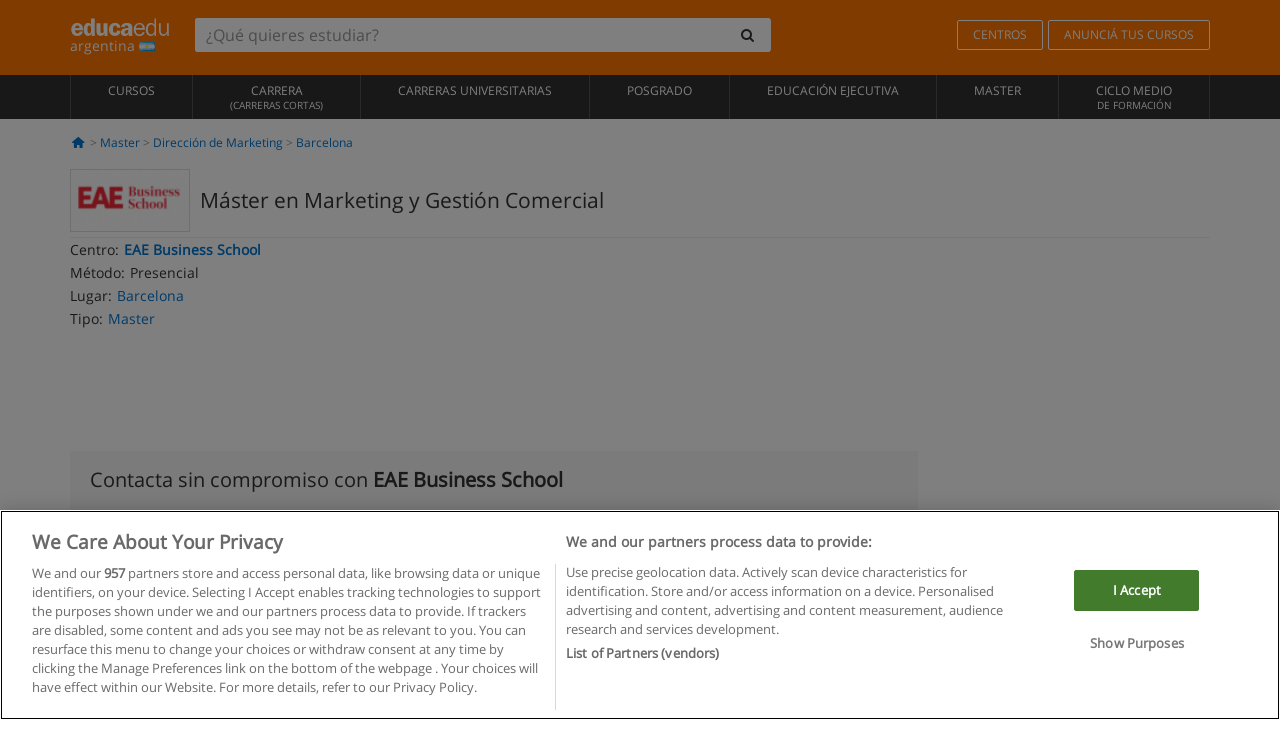

--- FILE ---
content_type: text/html; charset=UTF-8
request_url: https://www.educaedu.com.ar/master-en-direccion-de-marketing-y-gestion-comercial-master-31020.html
body_size: 18970
content:
<!DOCTYPE html>
<html lang="es-AR">
    
    <head>
        
        <meta charset="UTF-8">
        <meta http-equiv="X-UA-Compatible" content="IE=edge">
        <meta name="viewport" content="width=device-width, initial-scale=1.0">
                    <meta name="robots" content="index, follow">
    <meta name="googlebot" content="index, follow">
    
            <link rel="canonical" href="https://www.educaedu.com.ar/master-en-direccion-de-marketing-y-gestion-comercial-master-31020.html">
                <link rel="amphtml" href="https://www.educaedu.com.ar/amp/master-en-direccion-de-marketing-y-gestion-comercial-master-31020.html">
                <meta name="description" content="Máster en marketing y gestión comercial.   conocerás las herramientas para atender las necesidades de los consumidores mientras te desarrollas como">
        
        
        <title>Máster en Marketing y Gestión Comercial
        | Educaedu
</title>
        <link rel="dns-prefetch" href="https://static1.educaedu.com.ar/">
        <link rel="preconnect" href="https://static1.educaedu.com.ar/" crossorigin >
        <link rel="dns-prefetch" href="https://statictrack.educatrack.com/">
        <link rel="dns-prefetch" href="https://track.educatrack.com/">
        <link rel="dns-prefetch" href="https://fonts.gstatic.com">
        <link rel="dns-prefetch" href="https://www.googletagmanager.com">
        <link rel="dns-prefetch" href="https://www.google-analytics.com">
        <link rel="preconnect" href="https://statictrack.educatrack.com/" crossorigin>
        <link rel="preconnect" href="https://track.educatrack.com/" crossorigin>
        <link rel="preconnect" href="https://fonts.gstatic.com" crossorigin>
        <link rel="preconnect" href="https://www.googletagmanager.com" crossorigin>        
        <link rel="preconnect" href="https://www.google-analytics.com" crossorigin>

        <link rel="preload" href="https://static1.educaedu.com.ar/build/images/logo-educaedu.svg" fetchpriority="high"  as="image" type="image/svg+xml" >
<link rel="preload" href="https://fonts.gstatic.com/s/opensans/v16/mem8YaGs126MiZpBA-UFVZ0bf8pkAg.woff2" media="(min-width: 768px)" as="font" type="font/woff2" crossorigin>
<link rel="preload" href="https://static1.educaedu.com.ar/build/fonts/icons-educaedu.2e429f28.woff2" media="(min-width: 768px)" as="font" type="font/woff2" crossorigin>
<style>
    @font-face {
        font-family: "Open sans fallback";
        size-adjust: 103.50%;
        ascent-override: 103%;
        src: local("Arial");
    }
</style>            <style>
        @-ms-viewport{width:device-width}.col-md-12,.col-md-6,.col-sm-12,.col-sm-6,.col-sm-9,.col-xs-12{position:relative;min-height:1px;padding-right:15px;padding-left:15px}[class^=icon-]:before{visibility:hidden;font-family:icons-educaedu;font-style:normal;font-weight:400;speak:none;display:inline-block;text-decoration:inherit;width:1em;margin-right:.2em;text-align:center;font-variant:normal;text-transform:none;line-height:1em;margin-left:.2em;-webkit-font-smoothing:antialiased;-moz-osx-font-smoothing:grayscale}button,input,select{color:inherit;font:inherit;margin:0}body{font-family:'Open sans fallback',Helvetica,Arial,sans-serif;background-color:transparent}h1,h4,h5{font-family:'Open sans fallback',Helvetica,Arial,sans-serif}.btn{font-family:"Open sans fallback",Helvetica,Arial,sans-serif}.back-to-top{position:fixed;bottom:20px;right:20px;display:none;z-index:9;border-radius:50%;box-shadow:0 0 20px #000 80;height:35px;width:35px;background-color:transparent;font-size:21px;color:#b7b7b7;padding:0;-ms-transform:rotate(180deg);-webkit-transform:rotate(180deg);transform:rotate(180deg);background-color:#fff 9c}.barracookies{z-index:99999;position:fixed;left:0;right:0;bottom:0;padding:5px;background:#f5f5f5;line-height:17px;font-size:12px;text-align:center;box-sizing:border-box;display:none}.navbar-default .navbar-nav>li>a{font-size:12px;padding:6px 0 4px;text-transform:uppercase}header a,nav a{font-family:'Open sans fallback',sans-serif}body,html{overflow-x:hidden}.hero{align-items:center;display:flex;padding-bottom:5px;border-bottom:1px solid #ededed}.hero h1{font-size:1.5em;font-weight:400;line-height:1em}.modal-footer{text-align:left;padding-top:25px}.seccion-destacada.fondo-claro p.help-block{margin-top:0;background-color:transparent}.course-info .list-group-item{background-color:transparent;border:0;padding:2px 0;overflow:hidden;display:flex}@media (max-width:767px){.fixed-bar .navbar img{display:none}.fixed-bar .navbar{top:auto;bottom:0;text-align:center}.course-info a{padding:15px 10px}.btn.btn-orange{width:100%;display:block}}.help-block{margin-top:0;background-color:transparent;position:absolute;float:right;right:22px;font-size:10px;z-index:9;padding:0 5px;font-weight:700}.ficha-formulario .btn{margin-top:20px}.ficha-formulario input[type=email],.ficha-formulario input[type=tel],.ficha-formulario input[type=text],.ficha-formulario select{border-radius:3px;background:#fff;box-shadow:none!important}.ficha-formulario .btn{margin-top:0}@media only screen and (max-width:995px){ul.full-width li a{font-size:12px}ul.full-width li span{font-size:8px}ul.full-width li,ul.full-width li:first-child{border-right:none;border-left:none}}[class^=icon-home]:before{height:17px}[class^=icon-]:before{font-family:icons-educaedu;font-style:normal;font-weight:400;speak:none;display:inline-block;text-decoration:inherit;width:1em;margin-right:.2em;text-align:center;font-variant:normal;text-transform:none;line-height:1em;margin-left:.2em;-webkit-font-smoothing:antialiased;-moz-osx-font-smoothing:grayscale}.icon-search:before{content:'\e800'}.icon-down-open:before{content:'\e801'}.icon-cancel:before{content:'\e804'}.icon-home:before{content:'\e815'}.icon-menu:before{content:'\f008'}.icon-mail-alt:before{content:'\f0e0'}html{font-family:sans-serif;-ms-text-size-adjust:100%;-webkit-text-size-adjust:100%}body{margin:0}header,nav{display:block}a{background-color:transparent}strong{font-weight:700}h1{font-size:2em;margin:.67em 0}img{border:0}button,input,optgroup,select{color:inherit;font:inherit;margin:0}button{overflow:visible}button,select{text-transform:none}button{-webkit-appearance:button}button::-moz-focus-inner,input::-moz-focus-inner{border:0;padding:0}input{line-height:normal}input[type=checkbox]{-webkit-box-sizing:border-box;-moz-box-sizing:border-box;box-sizing:border-box;padding:0}input[type=search]{-webkit-appearance:textfield;-webkit-box-sizing:content-box;-moz-box-sizing:content-box;box-sizing:content-box}input[type=search]::-webkit-search-cancel-button,input[type=search]::-webkit-search-decoration{-webkit-appearance:none}optgroup{font-weight:700}*{-webkit-box-sizing:border-box;-moz-box-sizing:border-box;box-sizing:border-box}:after,:before{-webkit-box-sizing:border-box;-moz-box-sizing:border-box;box-sizing:border-box}html{font-size:10px}body{font-family:"Helvetica Neue",Helvetica,Arial,sans-serif;font-size:14px;line-height:1.42857143;color:#333;background-color:#fff}button,input,select{font-family:inherit;font-size:inherit;line-height:inherit}a{color:#337ab7;text-decoration:none}img{vertical-align:middle}h1,h4,h5{font-family:inherit;font-weight:500;line-height:1.1;color:inherit}h1{margin-top:20px;margin-bottom:10px}h4,h5{margin-top:10px;margin-bottom:10px}h1{font-size:36px}h4{font-size:18px}h5{font-size:14px}p{margin:0 0 10px}.small{font-size:85%}ul{margin-top:0;margin-bottom:10px}.container{padding-right:15px;padding-left:15px;margin-right:auto;margin-left:auto}@media (min-width:768px){.container{width:750px}}@media (min-width:992px){.container{width:970px}}@media (min-width:1200px){.container{width:1170px}}.row{margin-right:-15px;margin-left:-15px}.col-md-12,.col-md-6,.col-sm-12,.col-sm-3,.col-sm-6,.col-sm-9,.col-xs-12{position:relative;min-height:1px;padding-right:15px;padding-left:15px}.col-xs-12{float:left}.col-xs-12{width:100%}@media (min-width:768px){.col-sm-12,.col-sm-3,.col-sm-6,.col-sm-9{float:left}.col-sm-12{width:100%}.col-sm-9{width:75%}.col-sm-6{width:50%}.col-sm-3{width:25%}}@media (min-width:992px){.col-md-12,.col-md-6{float:left}.col-md-12{width:100%}.col-md-6{width:50%}}label{display:inline-block;max-width:100%;margin-bottom:5px;font-weight:700}input[type=search]{-webkit-box-sizing:border-box;-moz-box-sizing:border-box;box-sizing:border-box;-webkit-appearance:none;appearance:none}input[type=checkbox]{margin:4px 0 0;line-height:normal}select[multiple]{height:auto}.form-control{display:block;width:100%;height:34px;padding:6px 12px;font-size:14px;line-height:1.42857143;color:#555;background-color:#fff;background-image:none;border:1px solid #ccc;border-radius:4px;-webkit-box-shadow:inset 0 1px 1px rgba(0,0,0,.075);box-shadow:inset 0 1px 1px rgba(0,0,0,.075)}.form-control::-moz-placeholder{color:#999;opacity:1}.form-control:-ms-input-placeholder{color:#999}.form-control::-webkit-input-placeholder{color:#999}.form-control::-ms-expand{background-color:transparent;border:0}.form-group{margin-bottom:15px}.help-block{display:block;margin-top:5px;margin-bottom:10px;color:#737373}.btn{display:inline-block;margin-bottom:0;font-weight:400;text-align:center;white-space:nowrap;vertical-align:middle;-ms-touch-action:manipulation;touch-action:manipulation;background-image:none;border:1px solid transparent;padding:6px 12px;font-size:14px;line-height:1.42857143;border-radius:4px}.btn-default{color:#333;background-color:#fff;border-color:#ccc}.btn-link{font-weight:400;color:#337ab7;border-radius:0}.btn-link{background-color:transparent;-webkit-box-shadow:none;box-shadow:none}.btn-link{border-color:transparent}.collapse{display:none}.input-group{position:relative;display:table;border-collapse:separate}.input-group .form-control{position:relative;z-index:2;float:left;width:100%;margin-bottom:0}.input-group .form-control,.input-group-btn{display:table-cell}.input-group-btn{width:1%;white-space:nowrap;vertical-align:middle}.input-group .form-control:first-child,.input-group-btn:last-child>.btn:not(:last-child):not(.dropdown-toggle){border-top-right-radius:0;border-bottom-right-radius:0}.input-group-btn:last-child>.btn{border-top-left-radius:0;border-bottom-left-radius:0}.input-group-btn{position:relative;font-size:0;white-space:nowrap}.input-group-btn>.btn{position:relative}.input-group-btn>.btn+.btn{margin-left:-1px}.input-group-btn:last-child>.btn{z-index:2;margin-left:-1px}.nav{padding-left:0;margin-bottom:0;list-style:none}.nav>li{position:relative;display:block}.nav>li>a{position:relative;display:block;padding:10px 15px}.navbar{position:relative;min-height:50px;margin-bottom:20px;border:1px solid transparent}.navbar-collapse{padding-right:15px;padding-left:15px;overflow-x:visible;border-top:1px solid transparent;-webkit-box-shadow:inset 0 1px 0 rgba(255,255,255,.1);box-shadow:inset 0 1px 0 rgba(255,255,255,.1);-webkit-overflow-scrolling:touch}.container>.navbar-collapse,.container>.navbar-header{margin-right:-15px;margin-left:-15px}.navbar-brand{float:left;height:50px;padding:15px;font-size:18px;line-height:20px}.navbar-brand>img{display:block}@media (min-width:768px){.navbar{border-radius:4px}.navbar-header{float:left}.navbar-collapse{width:auto;border-top:0;-webkit-box-shadow:none;box-shadow:none}.navbar-collapse.collapse{display:block!important;height:auto!important;padding-bottom:0;overflow:visible!important}.container>.navbar-collapse,.container>.navbar-header{margin-right:0;margin-left:0}.navbar>.container .navbar-brand{margin-left:-15px}.navbar-toggle{display:none}}.navbar-toggle{position:relative;float:right;padding:9px 10px;margin-right:15px;margin-top:8px;margin-bottom:8px;background-color:transparent;background-image:none;border:1px solid transparent;border-radius:4px}.navbar-nav{margin:7.5px -15px}.navbar-nav>li>a{padding-top:10px;padding-bottom:10px;line-height:20px}@media (min-width:768px){.navbar-nav{float:left;margin:0}.navbar-nav>li{float:left}.navbar-nav>li>a{padding-top:15px;padding-bottom:15px}.navbar-form .form-control{display:inline-block;width:auto;vertical-align:middle}.navbar-form .input-group{display:inline-table;vertical-align:middle}.navbar-form .input-group .form-control,.navbar-form .input-group .input-group-btn{width:auto}.navbar-form .input-group>.form-control{width:100%}}.navbar-form{padding:10px 15px;margin-right:-15px;margin-left:-15px;border-top:1px solid transparent;border-bottom:1px solid transparent;-webkit-box-shadow:inset 0 1px 0 rgba(255,255,255,.1),0 1px 0 rgba(255,255,255,.1);box-shadow:inset 0 1px 0 rgba(255,255,255,.1),0 1px 0 rgba(255,255,255,.1);margin-top:8px;margin-bottom:8px}@media (min-width:768px){.navbar-form{width:auto;padding-top:0;padding-bottom:0;margin-right:0;margin-left:0;border:0;-webkit-box-shadow:none;box-shadow:none}.navbar-right{float:right!important;margin-right:-15px}}.navbar-default{background-color:#f8f8f8;border-color:#e7e7e7}.navbar-default .navbar-nav>li>a{color:#777}.navbar-default .navbar-collapse{border-color:#e7e7e7}.alert{padding:15px;margin-bottom:20px;border:1px solid transparent;border-radius:4px}.alert h4{margin-top:0;color:inherit}.alert-success{color:#3c763d;background-color:#dff0d8;border-color:#d6e9c6}.alert-warning{color:#8a6d3b;background-color:#fcf8e3;border-color:#faebcc}.media-object{display:block}.media-list{padding-left:0;list-style:none}.list-group{padding-left:0;margin-bottom:20px}.list-group-item{position:relative;display:block;padding:10px 15px;margin-bottom:-1px;background-color:#fff;border:1px solid #ddd}.list-group-item:first-child{border-top-left-radius:4px;border-top-right-radius:4px}.list-group-item:last-child{margin-bottom:0;border-bottom-right-radius:4px;border-bottom-left-radius:4px}button.close{padding:0;background:0 0;border:0;-webkit-appearance:none;appearance:none}.modal{position:fixed;top:0;right:0;bottom:0;left:0;z-index:1050;display:none;overflow:hidden;-webkit-overflow-scrolling:touch;outline:0}.modal.fade .modal-dialog{-webkit-transform:translate(0,-25%);-ms-transform:translate(0,-25%);-o-transform:translate(0,-25%);transform:translate(0,-25%)}.modal-dialog{position:relative;width:auto;margin:10px}.modal-content{position:relative;background-color:#fff;-webkit-background-clip:padding-box;background-clip:padding-box;border:1px solid #999;border:1px solid rgba(0,0,0,.2);border-radius:6px;-webkit-box-shadow:0 3px 9px rgba(0,0,0,.5);box-shadow:0 3px 9px rgba(0,0,0,.5);outline:0}.modal-header{padding:15px;border-bottom:1px solid #e5e5e5}.modal-header .close{margin-top:-2px}.modal-title{margin:0;line-height:1.42857143}.modal-body{position:relative;padding:15px}.modal-footer{padding:15px;text-align:right;border-top:1px solid #e5e5e5}.modal-footer .btn+.btn{margin-bottom:0;margin-left:5px}@media (min-width:768px){.modal-dialog{width:600px;margin:30px auto}.modal-content{-webkit-box-shadow:0 5px 15px rgba(0,0,0,.5);box-shadow:0 5px 15px rgba(0,0,0,.5)}}.container:after,.container:before,.modal-footer:after,.modal-footer:before,.modal-header:after,.modal-header:before,.nav:after,.nav:before,.navbar-collapse:after,.navbar-collapse:before,.navbar-header:after,.navbar-header:before,.navbar:after,.navbar:before,.row:after,.row:before{display:table;content:" "}.container:after,.modal-footer:after,.modal-header:after,.nav:after,.navbar-collapse:after,.navbar-header:after,.navbar:after,.row:after{clear:both}.hidden{display:none!important}.visible-xs{display:none!important}@media (max-width:767px){.visible-xs{display:block!important}.hidden-xs{display:none!important}}body{font-family:'Open sans',Helvetica,Arial,sans-serif;background-color:transparent}h1,h4,h5{font-family:'Open sans',Helvetica,Arial,sans-serif}.btn{font-family:"Open sans",Helvetica,Arial,sans-serif}h1{font-weight:600;margin-top:0;margin-bottom:0;font-size:16px;line-height:18px}a{color:#337ab7}.form-control{-webkit-box-shadow:none;box-shadow:none}@media only screen and (max-width:767px){.hidden-xs{display:none!important}}@media only screen and (max-width:360px){.hidden-xxs{display:none!important}.hidden-xs{display:none!important}}.btn,.form-control{border-radius:2px}select.form-control{-webkit-appearance:none;-moz-appearance:none;appearance:none;background-size:15px;background-position:right 10px center;padding:6px}.back-to-top{position:fixed;bottom:20px;right:20px;display:none;z-index:9;border-radius:50%;height:35px;width:35px;background-color:transparent;font-size:21px;color:#b7b7b7;padding:0;-ms-transform:rotate(180deg);-webkit-transform:rotate(180deg);transform:rotate(180deg)}.btn-orange{color:#fff;background-color:#ff7600;border-color:#eb8500;font-weight:700;border-radius:6px;padding:4px 20px;background:#ff7600;background:-webkit-linear-gradient(#fd8c2b,#ff7600);background:-o-linear-gradient(#fd8c2b,#ff7600);background:-moz-linear-gradient(#fd8c2b,#ff7600);background:linear-gradient(#fd8c2b,#ff7600)}button.btn-link{padding:5px 0;border:0}[class^=icon-]:before{visibility:visible}input[type=checkbox]{margin:4px 6px 0}.form-control::-webkit-input-placeholder{font-style:normal}.form-control::-moz-placeholder{font-style:normal}.form-control:-ms-input-placeholder{font-style:normal}.form-control:-moz-placeholder{font-style:normal}a{color:#0076d1}button.close{-webkit-appearance:none;padding:0;background:0 0;border:0}.close{float:right;font-size:21px;font-weight:700;line-height:1;color:#000;text-shadow:0 1px 0 #fff;opacity:.2}.SimpleBreadcrumb_container{padding:15px;font-size:12px;width:100%}.breadcrumb-element:not(:last-child):after{content:' > ';color:#999}.barracookies{z-index:99999;position:fixed;left:0;right:0;bottom:0;padding:5px;background:#f5f5f5;line-height:20px;font-size:12px;text-align:center;box-sizing:border-box;display:none}.barracookies a.view-more{color:#f04d00;text-decoration:none;font-size:12px}.barracookies button.cookie-bar-close-option{background-color:transparent;border:0;color:#f04d00}.barracookies .container{position:relative}.barracookies .container .container-text{width:auto;height:auto;margin:0 auto;position:relative;display:inline}.modal{padding-right:0!important}.modal button.close{-webkit-appearance:none;padding:0;background:0 0;border:0}.modal .close{float:right;font-size:21px;font-weight:700;line-height:1;color:#000;text-shadow:0 1px 0 #fff;opacity:.2}.modal-educaedu-old .close{margin-top:-26px;background-color:#ff7800!important;padding:2px 10px!important;opacity:1;border:0;color:#fff;text-shadow:none;position:absolute;z-index:99;right:0;top:1px}.modal-educaedu-old .modal-header .modal-title{display:none}.modal-educaedu-old .modal-header{padding:0;margin-top:-1px}.modal-educaedu-old .modal-content{border-radius:0}.modal-dialog{margin:60px auto 0}.modal-content{border:0}.modal-content-big{width:60%}@media (max-width:1200px){.modal-content-big{width:90%}}.modal-iframe{position:absolute;top:0;left:0}.fixed-bar .navbar{position:fixed;top:0;z-index:10;left:0;width:100%;box-shadow:0 0 10px rgba(0,0,0,.3);padding-right:20px}.fixed-bar img{margin:10px}.fixed-bar li p{padding:10px;margin:0;font-size:16px}.fixed-bar .navbar-nav>li>a{padding:14px}.fixed-bar .navbar{border-radius:0;margin-bottom:0;border:none}.fixed-bar .navbar,.fixed-bar .navbar-header{background-color:#f7f7f7}.fixed-bar .navbar-default .navbar-nav>li>a{color:#000;padding:10px}.fixed-bar .navbar-default .navbar-nav.navbar-right>li>a{color:#fff;padding:2px 12px;margin:10px}@media screen and (-webkit-min-device-pixel-ratio:0){input,select{font-size:16px!important}}ul.full-width li span{display:block;font-size:10px;margin-top:-6px}ul.full-width{width:100%}ul.full-width li{list-style:none;text-align:center;border-right:1px solid #545454;-webkit-box-flex:1;-ms-flex-positive:1;flex-grow:1}ul.full-width li:first-child{border-left:1px solid #545454}ul.full-width li a{display:block;text-decoration:none}@media only screen and (max-width:995px){ul.full-width li,ul.full-width li:first-child{border-right:none;border-left:none}ul.full-width li a{font-size:12px}ul.full-width li span{font-size:8px}}ul.full-width{display:table;table-layout:fixed;display:-webkit-box;display:-ms-flexbox;display:flex;-webkit-box-orient:horizontal;-webkit-box-direction:normal;-ms-flex-direction:row;flex-direction:row}.navbar-collapse{padding-right:0;padding-left:0}.navbar-orange{background:#ff7600;margin-bottom:0;border-radius:0}.navbar-orange a{color:#fff}.navbar-orange .navbar-brand{height:auto;padding:18px 15px 14px;font-size:14px}.navbar-brand span img{vertical-align:baseline;height:9px}.navbar-orange .navbar-brand>img{height:18px}.navbar-orange .navbar-nav>li>a{border:1px solid;padding-top:4px;padding-bottom:4px;margin-top:20px;margin-left:5px;font-size:12px}.navbar-orange .navbar-right{margin-right:0}.navbar-nav>li>a{padding-top:25px;padding-bottom:25px}.navbar{min-height:0;margin-bottom:0;border-radius:0;border:0}.navbar-toggle{margin-bottom:0;font-size:21px;color:#fff;padding:5px 0;border-radius:2px}.navbar-default{background-color:#303030}.navbar-default .navbar-nav>li>a{color:#fff}.navbar-default .navbar-nav>li>a{font-size:12px;padding:6px 0 4px;text-transform:uppercase;height:100%}.navbar-brand>img{vertical-align:baseline;width:100px}.navbar-form{padding:10px;display:inline-block}.navbar-form .input-group-btn .btn{border-left-color:transparent}.navbar-form .form-control{border:0;-webkit-box-shadow:none;box-shadow:none}.navbar-form .btn,.navbar-form .form-control{border:1px solid #fff}@media only screen and (max-width:767px){.navbar-orange .navbar-brand{padding:12px 16px 10px 15px}.li-centers{border-top:1px solid #545454}.navbar-form .input-group>.form-control{width:100%}.navbar-form{margin-top:0;margin-bottom:0;padding-top:0;border-top:0;box-shadow:none;display:block}.navbar-brand>img{width:100px}}.header-buscador button,.header-buscador input{border:0;box-shadow:none}.header-buscador .btn-close{display:none}.header-buscador .input-group-btn .btn{border-top-right-radius:3px!important;border-bottom-right-radius:3px!important}@media (max-width:767px){.fixed-bar .navbar img{display:none}.fixed-bar .navbar{top:auto;bottom:0;text-align:center}.barracookies .container .container-text{display:block}.header-buscador{max-width:100%;position:fixed;z-index:10;top:0;right:15px;border:0;left:15px;background:#fff;border-bottom:1px solid #ccc;box-shadow:0 0 5px rgba(0,0,0,.2)}.header-buscador .navbar-form{margin-right:0;margin-left:0;margin-top:12px;margin-bottom:2px}.header-search-action-button{background-color:#ff7600;color:#fff;border:1px solid #ff7600!important;border-radius:3px!important}.header-search-action-button .icon-search:before{font-size:18px}.header-buscador .btn-close{border:0;margin-left:2px;display:inline-block;background-color:transparent;color:var(--color-grisoscuro)}.header-buscador .input-group-btn{padding-left:10px}.header-buscador .navbar-form input{border-bottom:1px solid}}@media (min-width:768px){.header-buscador.collapse{display:inline-table!important}.header-buscador{width:calc(100% - 480px)}.header-buscador .navbar-form,.header-buscador .navbar-form .input-group{width:100%}}header a,nav a{font-family:'Open Sans',sans-serif}ul{list-style:none}.hero{align-items:center;border-bottom:1px solid #ededed;display:flex;padding-bottom:5px}.hero .hero-logo{margin-right:10px}.hero img{border:1px solid #dedede}.hero h1{font-weight:400;line-height:1em}.hero h1{font-size:1.5em}.modal .alert{margin-bottom:0}.modal-footer{padding-top:25px;text-align:left}.modal-footer .small{margin-top:10px}.seccion-destacada{position:relative;z-index:9}.seccion-destacada .title{background-color:#f7f7f7;font-size:20px;padding:15px 20px}.fade{opacity:0}.seccion-destacada.fondo-claro{background-color:#f7f7f7;overflow:hidden}.seccion-destacada.fondo-claro p.help-block{background-color:transparent;margin-top:0}.course-info .list-group-item{background-color:transparent;border:0;display:flex;overflow:hidden;padding:2px 0}.course-info .list-group-item.no-overflow{overflow:inherit}.course-info a{margin-top:5px}.course-info .list-group-item .item-title{margin-right:5px}.course-info .course-buttons-group a{padding:4px 10px}@media (max-width:767px){.hero h1{font-size:20px}#modal-extra-fields .modal-dialog,#modal-popup .modal-dialog{margin-top:10px}#modal-extra-fields h5,#modal-popup h5{margin-top:0}#modal-popup .modal-footer{border-top:0;padding-top:0}.seccion-destacada{box-shadow:none}.course-info a{padding:15px 10px}}.help-block{background-color:transparent;float:right;font-size:10px;font-weight:700;margin-top:0;padding:0 5px;position:absolute;right:22px;z-index:9}.ficha-formulario input[type=email],.ficha-formulario input[type=tel],.ficha-formulario input[type=text],.ficha-formulario select{background:#fff;border-radius:3px;box-shadow:none!important}.form-control{padding:6px 10px}.ficha-formulario .btn{margin-top:5px;width:100%;padding:8px 10px}@media (min-width:767px){.ficha-formulario .btn{padding:4px 10px;width:auto}}.btn-orange{padding:4px 10px}.btn-educaedu-primary{background:#ff7600;background:-webkit-linear-gradient(#fd8c2b,#ff7600);background:-o-linear-gradient(#fd8c2b,#ff7600);background:-moz-linear-gradient(#fd8c2b,#ff7600);background:linear-gradient(#fd8c2b,#ff7600);border-radius:6px;color:#fff;font-weight:700;padding:4px 10px}.btn-educaedu-primary{flex-grow:1;font-size:13px}@media screen and (min-width:375px){.btn-educaedu-primary{font-size:13px}}.course-buttons-group{display:flex;flex-wrap:wrap;gap:.5em}.course-buttons-group .btn-educaedu-primary i,.course-buttons-group-fixed .btn-educaedu-primary i{display:none}@media screen and (min-width:767px){.btn-educaedu-primary{flex-grow:0;display:flex;gap:.3em}.course-buttons-group-fixed .btn-educaedu-primary i{display:inline-block}.course-buttons-group .btn-educaedu-primary i,.course-buttons-group-fixed .btn-educaedu-primary i{display:block}}.fixed-bar img{display:none}.navbar-right{display:flex;align-items:center;flex-direction:column}@media screen and (min-width:767px){.navbar-right{flex-direction:row;margin:auto}}.navbar-nav>li.course-buttons-group-fixed{float:none;display:flex;gap:.5em;flex-wrap:wrap;width:100%}.fixed-bar .navbar-default .navbar-nav.navbar-right>li.course-buttons-group-fixed>a{margin:0;width:auto;text-transform:none;font-size:13px}@media screen and (min-width:767px){.navbar-nav>li.course-buttons-group-fixed{flex-wrap:nowrap;width:auto}.fixed-bar .navbar-default .navbar-nav.navbar-right>li.course-buttons-group-fixed>a{text-transform:uppercase;display:flex;gap:.3em}.fixed-bar .navbar-right{flex-direction:row;margin:auto;float:none!important;justify-content:center}}.fixed-bar .navbar{padding:0 1em}.ficha-formulario .form-group label{color:#666;font-size:11px;font-weight:600;margin:0;text-transform:uppercase}.ficha-formulario .form-check-gdpr a{color:#666}.form-check-gdpr{border:1px solid transparent;margin-top:2px;padding:0 5px 3px}.icon-validation{font-size:10px;padding:4px;position:absolute;right:20px;top:23px;width:auto;z-index:1;z-index:9}.icon-validation:after,.icon-validation:before{background-color:#fff;border-radius:50%;display:inline-block;font-family:icons-educaedu;font-size:14px;font-style:normal;height:20px;padding:3px;visibility:visible;width:20px}.select-validation.form-group:before{right:30px}.select-validation.form-group:before{border-left:3px solid transparent;border-right:3px solid transparent;border-top:5px solid #000;content:"";height:0;position:absolute;top:35px;width:0;z-index:9}.required label:after{color:#ff7600;content:"*";margin-left:5px}.input-group{width:100%}.ficha-formulario .form-group{font-size:14px;margin:5px 0}.ficha-formulario .form-group a{color:#666}.ficha-formulario .form-group label{text-transform:uppercase;font-weight:600;color:#666;margin:0;font-size:11px}.ficha-formulario .form-check-gdpr a{color:#0076d1;text-decoration:underline}.ficha-formulario .form-check-gdpr input[type=checkbox]{margin:4px 0 0;vertical-align:sub}.ficha-formulario .form-group .form-check-gdpr label{font-size:12px;text-transform:none}.seccion-destacada .ficha-formulario{padding:0 20px 20px}.form-check-gdpr{padding:0 5px 3px;margin-top:2px;border:1px solid transparent}.icon-validation{position:absolute;z-index:1;right:20px;top:23px;padding:4px;font-size:10px;width:auto;z-index:9}.icon-validation:after,.icon-validation:before{visibility:visible;font-family:icons-educaedu;font-size:14px;font-style:normal;background-color:#fff;padding:3px;border-radius:50%;display:inline-block;height:20px;width:20px}.select-validation.form-group::before{content:"";position:absolute;right:30px;top:35px;width:0;height:0;border-left:3px solid transparent;border-right:3px solid transparent;border-top:5px solid #000;z-index:9}.required label:after{content:"*";color:#ff7600;margin-left:5px}.legend-input{font-weight:400;padding-left:.3em;text-transform:none}
        
    </style>
        
         
        
        <link rel="shortcut icon" href="https://static1.educaedu.com.ar/build/images/favicon-educaedu.ico">
        <link rel="apple-touch-icon" href="https://static1.educaedu.com.ar/apple-touch-icon.png">
        
        <script>
            window.onerror = function (msg, file, lineNo, columnNo, error){
                if(/googlebot/i.test(navigator.userAgent)){
                    return false;
                }
                var params = 'url='+window.location.href+'&line='+lineNo+'&col='+columnNo+'&message='+msg+'&error='+error+'&file='+file;
                var xhttp = new XMLHttpRequest();
                xhttp.open('POST','/js-errors',true);
                xhttp.setRequestHeader('Content-type', 'application/x-www-form-urlencoded');
                xhttp.send(params);
                if(typeof error !== 'undefined') {
                    dataLayer = dataLayer || [];
                    dataLayer.push({'event':'error_js'});
                }
                return false;
            };
        </script>

                    <script>var userEmail = '';</script>
                
                
        <!-- Google Tag Manager -->
        <script>(function(w,d,s,l,i){w[l]=w[l]||[];w[l].push({'gtm.start':
        new Date().getTime(),event:'gtm.js'});var f=d.getElementsByTagName(s)[0],
        j=d.createElement(s),dl=l!='dataLayer'?'&l='+l:'';j.async=true;j.src=
        'https://www.googletagmanager.com/gtm.js?id='+i+dl;f.parentNode.insertBefore(j,f);
        })(window,document,'script','dataLayer','GTM-NWCBB9P');</script>
        <!-- End Google Tag Manager -->
        
                     <script async='async' src='https://www.googletagservices.com/tag/js/gpt.js'></script>
<script>
  var googletag = googletag || {};
  googletag.cmd = googletag.cmd || [];
</script>

<script>
var gptAdSlots = [];

googletag.cmd.push(function() {

    var map_sidebar_1 = googletag.sizeMapping()
        .addSize([0, 0], [[300, 250]])
        .addSize([320,0], [[300, 250]])
        .addSize([480,0], [[300, 250]])
        .addSize([768,0], [])
        .addSize([992,0], [[300, 250]])
        .build(); 

    var map_sidebar_2 = googletag.sizeMapping()
        .addSize([0, 0], [[300, 250]])
        .addSize([320,0], [[300, 250]])
        .addSize([768,0], [[160, 600],[120, 600]])
        .build();

    var map_content_1 = googletag.sizeMapping()
        .addSize([0, 0], [[300, 250]])
        .addSize([768,0], [[468,60]])
        .addSize([1200,0], [[728, 90]])
        .build();

    var map_content_2 = googletag.sizeMapping()
        .addSize([0, 0], [[300, 250]])
        .addSize([768,0], [[468,60]])
        .addSize([1200,0], [[728, 90]])
        .build();

    var map_content_3 = googletag.sizeMapping()
        .addSize([0, 0], [[300, 250]])
        .addSize([768,0], [[468,60]])
        .addSize([1200,0], [[728, 90]])
        .build();
        
    var map_leaderboard = googletag.sizeMapping()
        .addSize([0, 0], [[320, 50]])
        .addSize([320,0], [[320, 100],[320, 50]])
        .addSize([480,0], [[468, 60]])
        .addSize([768,0], [[728, 90]])
        .addSize([992,0], [[970, 90],[728, 90]])
        .build();

                gptAdSlots[0] = googletag.defineSlot('/41992410/EDU_CONTENT_1', [[468, 60], [300, 250], [728, 90]], 'div-gpt-ad-1645100302473-0')
            .defineSizeMapping(map_content_1)
            .setCollapseEmptyDiv(true)
            .addService(googletag.pubads());    
                    gptAdSlots[1] = googletag.defineSlot('/41992410/EDU_CONTENT_2', [[468, 60], [300, 250], [728, 90]], 'div-gpt-ad-1645100382073-0')
            .defineSizeMapping(map_content_2)
            .setCollapseEmptyDiv(true)
            .addService(googletag.pubads());    
                    gptAdSlots[2] = googletag.defineSlot('/41992410/EDU_SIDEBAR_2', [[120, 600], [160, 600], [300, 600], [300, 250]], 'div-gpt-ad-1507649994809-0')
            .defineSizeMapping(map_sidebar_2)
            .setCollapseEmptyDiv(true)
            .addService(googletag.pubads());    
                        

    googletag.enableServices();
});
</script>
    </head>
    
    <body>
            
        
        <!-- Google Tag Manager (noscript) -->
        <noscript><iframe src="https://www.googletagmanager.com/ns.html?id=GTM-NWCBB9P"
        height="0" width="0" style="display:none;visibility:hidden"></iframe></noscript>
        <!-- End Google Tag Manager (noscript) -->
        
        
                        <header class="header navbar navbar-orange country-code-ar">
        <div class="container">
            
            <div class="navbar-header">
                <button  type="button" class="dev-open-menu navbar-toggle collapsed" aria-label="Menú" data-toggle="collapse" data-target="#navbar" aria-expanded="false" aria-controls="navbar">
                    <i class="icon-menu"></i>
                    <i class="icon-cancel ri-close-circle-line hidden"></i>
                </button>
                <button type="button" class="dev-open-search navbar-toggle collapsed" aria-label="buscar" data-toggle="collapse" data-target="#navbar-buscador" aria-expanded="false" aria-controls="navbar-buscador">
                    <span class="icon-search"></span>
                </button>

                <a class="navbar-brand" href="https://www.educaedu.com.ar/" title="Educaedu Argentina">
                                            <img src="https://static1.educaedu.com.ar/build/images/logo-educaedu.svg" onerror="this.onerror=null; this.src='https://static1.educaedu.com.ar/build/images/logo-educaedu.png'" width="300" height="55" alt="Educaedu">                        
                                        <span class="hidden-xxs">
                        argentina
                        <img src="https://static1.educaedu.com.ar/build/images/ar.gif" alt="" width="16" height="11">
                    </span>
                </a> 
            </div>

            <div id="navbar-buscador" class="navbar-collapse collapse header-buscador" aria-expanded="false" role="navigation">
                <form class="navbar-form" method="get" action="https://www.educaedu.com.ar/nf/search.php">
                    <div class="input-group">
                        <input type="search" name="txtBusqueda" id="header_search_text" aria-label="¿Qué quieres estudiar?" class="header_search_text form-control" placeholder="¿Qué quieres estudiar?">
                        <span class="input-group-btn">
                            <button class="btn btn-default header-search-action-button" aria-label="buscar" type="submit">
                                <span class="icon-search"></span>
                            </button>
                            <button class="btn btn-close" type="button" aria-label="Cerrar"  data-toggle="collapse" data-target="#navbar-buscador">
                                <i class="icon-cancel ri-close-circle-line"></i>
                            </button>
                        </span>
                    </div>
                </form>
            </div>

            <ul class="nav navbar-nav navbar-right hidden-xs">               
                <li>
                                        <a href="https://www.educaedu.com.ar/centros" class="btn" title="Centros">
                        CENTROS
                    </a>
                </li>
                <li>
                    <a href="https://www.educaedu.com.ar/acceso-centros/anuncia-tus-cursos.php" class="btn" title="Anunciá tus cursos">
                        ANUNCIÁ TUS CURSOS
                    </a>
                </li>
            </ul>

        </div>
    </header>

    <nav class="navbar navbar-default">
        <div class="container">

            <div id="navbar" class="collapse navbar-collapse">

                <ul class="nav navbar-nav full-width">
                                    
                                                                                                                                                                                            
                                                                                                    <li class="">
                        <a href="https://www.educaedu.com.ar/cursos" title="Cursos">
                            Cursos
                                                    </a>
                    </li>
                    
                                    
                                                                                        
                                                                                                    <li class="">
                        <a href="https://www.educaedu.com.ar/carrera" title="Carrera (Carreras Cortas)">
                            Carrera
                            <span>(Carreras Cortas)</span>                        </a>
                    </li>
                    
                                    
                                                                                                                                                                                            
                                                                                                    <li class="">
                        <a href="https://www.educaedu.com.ar/carreras-universitarias" title="Carreras universitarias">
                            Carreras universitarias
                                                    </a>
                    </li>
                    
                                    
                                                                                                                                                                                            
                                                                                                    <li class="">
                        <a href="https://www.educaedu.com.ar/postgrado" title="Posgrado">
                            Posgrado
                                                    </a>
                    </li>
                    
                                    
                                                                                                                                                                                            
                                                                                                    <li class="">
                        <a href="https://www.educaedu.com.ar/educacion-ejecutiva" title="Educación Ejecutiva">
                            Educación Ejecutiva
                                                    </a>
                    </li>
                    
                                    
                                                                                                                                                                                            
                                                                                                    <li class="">
                        <a href="https://www.educaedu.com.ar/master" title="Master">
                            Master
                                                    </a>
                    </li>
                    
                                    
                                                                                                                                                                                            
                                                                                                    <li class="">
                        <a href="https://www.educaedu.com.ar/ciclo-medio-de-formacion" title="Ciclo Medio de Formación">
                            Ciclo Medio
                            <span>de Formación</span>                        </a>
                    </li>
                    
                                    <li class="li-centers visible-xs">
                                                <a href="https://www.educaedu.com.ar/centros" class="btn" title="Centros">
                            CENTROS
                        </a>
                    </li>
                </ul>

            </div>

        </div>
    </nav>            
        
        
            <div class="fixed-bar hidden">
    <div class="container">
        <ul class="nav navbar-nav navbar-right">
            <li><p>¿Quieres saber más sobre este curso?</p></li>
            <li class="course-buttons-group-fixed course-buttons">
                <a class="course-info-button course-modal-link-element btn btn-educaedu-primary" data-url="https://www.educaedu.com.ar/master-en-direccion-de-marketing-y-gestion-comercial-master-31020.html?submit_method=info_request" title="Solicita información">
                    <i class="icon-mail-alt ri-mail-line"></i> Solicita información
                </a>

                
                            </li>
        </ul>
    </div>
</div>    <div class="container">
        <div class="row ">
                <div id="header.page.breadcrum" class="col-xs-12 SimpleBreadcrumb_container"> 
                                                <span class="breadcrumb-element">
                        <a href="https://www.educaedu.com.ar/" 
                                                        title="Ir a inicio" 
                                                       class="SimpleBreadcrumb_link"><i class="icon-home"></i></a>
                    </span>

                
                                                <span class="breadcrumb-element">
                        <a href="https://www.educaedu.com.ar/master" 
                                                        title="Master" 
                                                       class="SimpleBreadcrumb_link">Master</a>
                    </span>

                
                                                <span class="breadcrumb-element">
                        <a href="https://www.educaedu.com.ar/master/direccion-marketing-subvencionado-para-empresasmarketing" 
                                                        title="Dirección de Marketing" 
                                                       class="SimpleBreadcrumb_link">Dirección de Marketing</a>
                    </span>

                
                                                <span class="breadcrumb-element">
                        <a href="https://www.educaedu.com.ar/master/direccion-marketing-subvencionado-para-empresasmarketing/barcelona" 
                                                        title="Dirección de Marketing en Barcelona" 
                                                       class="SimpleBreadcrumb_link">Barcelona</a>
                    </span>

                
                            
             
        </div>
                <script type="application/ld+json">    
    {"@context":"https:\/\/schema.org","@type":"BreadcrumbList","itemListElement":[{"@type":"ListItem","position":0,"name":"Ir a inicio","item":{"id":"https:\/\/www.educaedu.com.ar\/"}},{"@type":"ListItem","position":1,"name":"Master","item":{"id":"https:\/\/www.educaedu.com.ar\/master"}},{"@type":"ListItem","position":2,"name":"Direcci\u00f3n de Marketing","item":{"id":"https:\/\/www.educaedu.com.ar\/master\/direccion-marketing-subvencionado-para-empresasmarketing"}},{"@type":"ListItem","position":3,"name":"Direcci\u00f3n de Marketing en Barcelona","item":{"id":"https:\/\/www.educaedu.com.ar\/master\/direccion-marketing-subvencionado-para-empresasmarketing\/barcelona"}},{"@type":"ListItem","position":4,"name":"M\u00e1ster en Marketing y Gesti\u00f3n Comercial - Barcelona - Espa\u00f1a"}]}
</script>
    </div>
        
                                            </div>
    <div class="container">      
        <div class="row">
            <div class="col-sm-12">
                <div class="row">
	<div class="col-md-12">
		<div class="hero">
			<div class="hero-logo center-link-element" data-url="https://www.educaedu.com.ar/centros/eae-escuela-de-administracion-de-empresas-uni1922">
                <img class="dev-lazy media-object" src="https://static1.educaedu.com.ar/build/images/default-center-logo.jpg" data-src="https://static1.educaedu.com.ar/logos/10/1922.png" alt="EAE Business School" width="120" height="63"/>
			</div>
                    <script>
        dataLayer = dataLayer || [];

        var centerViewsObj = dataLayer.find(item => item.centerViews);
        if (centerViewsObj) {
            centerViewsObj.centerViews.push({'idMaestro': 470, 'name': 'EAE Business School'});
        } else {
            dataLayer.push({
                'centerViews': [{'idMaestro': 470, 'name': 'EAE Business School'}]
            });
        }
    </script>
			<div class="hero-content">                           
                <h1 class="header-h1">Máster en Marketing y Gestión Comercial </h1>                           
			</div>
		</div>
	</div>
</div>
            </div>
            <div class="col-sm-9">
                <div class="course-block">
                        
           
                        
<div class="row">
    <div class="col-xs-12">
        <ul class="list-group course-info">
            <li class="list-group-item no-overflow">
                <div class="item-title">Centro:</div>
                <div class="item-content">
                    <a href="https://www.educaedu.com.ar/centros/eae-escuela-de-administracion-de-empresas-uni1922" title="EAE Business School"><strong>EAE Business School</strong></a>
                </div>
            </li>
            <li class="list-group-item ">
                <div class="item-title">Método: </div>
                <div class="item-content">
                                            Presencial
                                    </div>
            </li>
                            <li class="list-group-item no-overflow">
                    <div class="item-title">Lugar:</div>
                    <div class="item-content">
                        <a href="https://www.educaedu.com.ar/master/barcelona" title="Barcelona"  >Barcelona</a>
                                            </div>
                </li>
                        <li class="list-group-item ">
                <div class="item-title">Tipo: </div>
                <div class="item-content">
                                        
                    <a href="https://www.educaedu.com.ar/master" title="Master" >Master</a>
                </div>
            </li>
            
                                </ul>
    </div>
</div>
    <script type="application/ld+json">
    {"@context":"https:\/\/schema.org","@type":"Course","name":"M\u00e1ster en Marketing y Gesti\u00f3n Comercial","description":" M\u00e1ster en Marketing y Gesti\u00f3n Comercial .\u00a0 \n \nConocer\u00e1s las herramientas para atender las necesidades de los consumidores mientras te desarrollas como directivo, convirtiendo retos y oportunidades del mercado en ventajas competitivas para los c","url":"https:\/\/www.educaedu.com.ar\/master-en-direccion-de-marketing-y-gestion-comercial-master-31020.html","image":"https:\/\/static1.educaedu.com.ar\/logos\/10\/1922.png","provider":{"@type":"EducationalOrganization","name":"EAE Business School","image":"https:\/\/static1.educaedu.com.ar\/logos\/10\/1922.png","url":"https:\/\/www.educaedu.com.ar\/centros\/eae-escuela-de-administracion-de-empresas-uni1922"},"hasCourseInstance":[{"@type":"CourseInstance","courseMode":"onsite","location":{"@type":"PostalAddress","addressLocality":"Barcelona","streetAddress":null,"addressRegion":"Espa\u00f1a","addressCountry":null},"startDate":"2022-10-31"}],"offers":{"category":"Direcci\u00f3n de Marketing","availability":"https:\/\/schema.org\/InStock"}}
</script>
<!-- Modal -->
<div id="myModal" class="modal fade modal-educaedu-old" role="dialog" data-backdrop="static" data-keyboard="false">
    <div class="modal-dialog modal-content-big">
        <!-- Modal content-->
        <div class="modal-content ">
            <div class="modal-header">
                <button type="button" class="close" data-dismiss="modal">&times;</button>
                <h4 class="modal-title">Modal Header</h4>
            </div>
            <iframe width="100%" id="myModal_iframe" frameBorder="0" class="modal-iframe"></iframe>
        </div>
        <!--/ Modal content-->
    </div>
</div>
<!--/ Modal -->                   
                </div>
                 
                                <div class="adsense">
            <div id='div-gpt-ad-1645100302473-0' class="content_1">
                <script>
                    var google_ads_display = google_ads_display || [];
                    google_ads_display.push('div-gpt-ad-1645100302473-0');
                </script>
            </div>        
        </div>
                            
                            </div>
            <div class="col-sm-9 form-block">
                <div class="course-block">                        
                    <div class="form-logo">
                        <a href="https://www.educaedu.com.ar/centros/eae-escuela-de-administracion-de-empresas-uni1922"><img class="dev-lazy media-object" src="https://static1.educaedu.com.ar/build/images/default-center-logo.jpg" data-src="https://static1.educaedu.com.ar/logos/10/1922.png" alt="EAE Business School" width="150" height="75"/></a>
                    </div>
                                            
        <div  id="form-info" class="seccion-destacada fondo-claro">
            <div class="title">
                <span >
                                            Contacta sin compromiso con
                                    </span>
                <strong>EAE Business School</strong>
            </div>
            <div class="ficha-formulario no-client">
                <form class="form row dev-form-block" id="FormularioCurso" name="FormularioCurso" method="POST" data-form="defaultInactivo_ar"
                      action="https://www.educaedu.com.ar/nf/leads?lead_sent_with_js=0">
                               
                                                                                                                                                                                    
                                                        <div class="form-group  col-md-6 col-xs-12 required">
        <label for="nombre">Nombre</label>
        <input type="text" class="form-control dev-should-be-validated" id="nombre" name="nombre" required="required" maxlength="100" >
            <div class="icon-validation"></div>
            <p class="help-block"></p>
    </div>
                                                                                                                                                                                                                                                                                                            
                                                        <div class="form-group  col-md-6 col-xs-12 required">
        <label for="apellido">Apellidos</label>
        <input type="text" class="form-control dev-should-be-validated" id="apellido" name="apellido" required="required" maxlength="100" >
            <div class="icon-validation"></div>
            <p class="help-block"></p>
    </div>
                                                                                                                                                                                                                                                                                                            
                                                        <div class="form-group  col-md-6 col-xs-12 required">
        <label for="telefono">Teléfono</label>
        <input type="tel" class="form-control dev-should-be-validated" id="telefono" name="telefono" required="required" maxlength="14" size="14" >
            <div class="icon-validation"></div>
            <p class="help-block"></p>
    </div>
                                                                                                                                                                                                                                                                                                            
                                                        <div class="form-group  col-md-6 col-xs-12 required">
        <label for="email">E-Mail</label>
        <input type="email" class="form-control dev-should-be-validated" id="email" name="email" required="required" maxlength="100" >
            <div class="icon-validation"></div>
            <p class="help-block"></p>
    </div>
                                                                                                                                                                                                                                <div class="form-group  col-sm-6 col-xs-12 select-validation required">
    <label for="provincia">Provincia</label>
    
    <select name="provincia" 
            id="provincia" 
            required ="required"             class="form-control  dev-should-be-validated "
    >
                                    <option value="">Seleccione una provincia</option>
                            <option value="99">Buenos Aires</option>
                            <option value="101">Catamarca</option>
                            <option value="102">Chaco</option>
                            <option value="103">Chubut</option>
                            <option value="104">Córdoba</option>
                            <option value="105">Corrientes</option>
                            <option value="106">Entre Ríos</option>
                            <option value="781649">Exterior</option>
                            <option value="107">Formosa</option>
                            <option value="123">Gran Bs As - Zona Norte</option>
                            <option value="124">Gran Bs As - Zona Oeste</option>
                            <option value="125">Gran Bs As - Zona Sur</option>
                            <option value="108">Jujuy</option>
                            <option value="109">La Pampa</option>
                            <option value="110">La Rioja</option>
                            <option value="111">Mendoza</option>
                            <option value="112">Misiones</option>
                            <option value="113">Neuquén</option>
                            <option value="100">Provincia de Buenos Aires</option>
                            <option value="114">Río Negro</option>
                            <option value="115">Salta</option>
                            <option value="116">San Juan</option>
                            <option value="117">San Luis</option>
                            <option value="118">Santa Cruz</option>
                            <option value="119">Santa Fe</option>
                            <option value="120">Santiago del Estero</option>
                            <option value="121">Tierra del Fuego</option>
                            <option value="122">Tucumán</option>
                        </select>
    <div class="icon-validation"></div>
    <p class="help-block"></p>
</div>                                                                                                                                                            <div class="hidden">
    <input type="hidden" class="form-control" id="comentarios" name="comentarios" 
               >
</div>                                                                                                                                                            <div class="hidden">
    <input type="hidden" class="form-control" id="relacionado" name="relacionado" 
               >
</div>                                                                                                                                                                                                                                        
                                            <div class="hidden">
        <input type="text" class="form-control" id="secured" name="secured" autocomplete="off" novalidate >
    </div>

                                                                                                                                                                <input type="hidden" name="course_id" id="course_id" value="31020"/>
                    <input type="hidden" name="course_title" id="course_title" value="Máster en Marketing y Gestión Comercial"/>
                    <input type="hidden" name="center_id" id="center_id" value="1922"/>
                    <input type="hidden" name="center_name" id="center_name" value="EAE Business School"/>
                    <input type="hidden" name="form_name" id="form_name" value="defaultInactivo_ar"/>
                    <input type="hidden" name="submit_method" id="submit_method" value="info_request"/>
                    <noscript>
                        <input type="hidden" name="noscript" value="1"/>
                    </noscript>

                    <div class="form-group col-xs-12">
                                                                                                                            
                        <div class="form-check-gdpr">
                            <input type="checkbox" name="gdpr" id="gdpr" class="dev-should-be-validated" required="required" title="Para enviar la solicitud debes aceptar la política de privacidad">
                            <label for="gdpr">Acepta la <a href="https://www.educaedu.com.ar/reglas/privacidadDatos.php" rel="nofollow" target="_blank" title="política de privacidad">política de privacidad</a> para enviar la solicitud</label>
                        </div>
                        <p class="help-block"></p>
                    </div>

                                        <div class="form-group col-xs-12">
                                                    <button id="send-button" class="btn btn-educaedu-primary" data-loading-text="Enviando <i class='icon-spin icon-rotate ri-loader-4-line'></i>"><i class="icon-mail-alt"></i> Solicita información</button>
                                            </div>
                    <div class="col-xs-12">
                        <p class="ficha-formulario-footer">
                            <span>*</span>Campos obligatorios</p>
                    </div>
                                        <div class="col-xs-12">
                        <p class="ficha-formulario-footer">En breve un responsable de EAE Business School, se pondrá en contacto contigo para informarte</p>
                                            </div>
                </form>
            </div>
        </div>                                    </div>
            </div>
        
            <div class="col-sm-9">                
                                                    <div class="adsense">
            <div id='div-gpt-ad-1645100382073-0' class="content_2">
                <script>
                    var google_ads_display = google_ads_display || [];
                    google_ads_display.push('div-gpt-ad-1645100382073-0');
                </script>
            </div>        
        </div>
                                        <!-- Modal -->
<div id="modal-popup" class="modal fade" role="dialog">
  <div class="modal-dialog "> 
      <div class="modal-content ">
        <div class="modal-header alert alert-success">
            <button type="button" class="close popup_related_cancel" data-dismiss="modal" aria-label="Close">
                <span aria-hidden="true">&times;</span>
            </button>             
            <h4 class="modal-title">
                                    <strong>¡Bien!</strong> Tu solicitud ha sido enviada correctamente
                            </h4>
        </div>
        <div class="modal-body">
          <h5>¿Desea recibir información de estos cursos relacionados?</h5>
          <ul class="media-list lista-resultados" id="related_courses">
            
            <script id="related-courses-template" type="text/x-handlebars-template">              
            {{#each courses}}
            <li class="related_courses_block" data-id="{{id}}" data-name="{{title}}" data-form="{{form}}" data-center_id="{{center_id}}" data-center_name="{{center_name}}" data-center_maestro_id="{{center_maestro_id}}" data-form="{{form}}">
              <div class="btn-group media-left" data-toggle="buttons">
                <label>
                  <input name="idpopup_{{id}}" id="idpopup_{{id}}" checked="checked" type="checkbox">
                </label>
              </div>
              <div class="media-left"> <img src="{{center_logo}}" id="logo_{{id}}" class="media-object" alt="{{center_name}}" width="100" height="50" /> </div>
              <div class="media-body">
                <h4 class="media-heading">{{title}}</h4>
                <p class="color-destacado">{{center_name}}</p>
              </div>                  
            </li>
            {{/each}}   
            </script>
                        
          </ul>
        </div>
        <div class="modal-footer">
          <button type="button" class="btn btn-orange" id="popup_related_send" data-loading-text="Enviando <i class='icon-spin icon-rotate ri-loader-4-line'></i>">Enviar solicitudes al centro</button>          
          <button type="button" class="btn btn-default btn-link popup_related_cancel" data-dismiss="modal">No, gracias</button>
          <p class="small">Al presionar &quot;Enviar&quot; estás aceptando expresamente nuestras reglas de uso y nuestra política de privacidad</p>         
        </div>         
      </div>
    <!--/ Modal content--> 
  </div>
</div>
<!--/ Modal -->                <!-- Modal -->
<div id="modal-extra-fields" class="modal fade" role="dialog">
    <div class="modal-dialog"> 
    <!-- Modal content-->
        <div class="modal-content">
            <div class="modal-header alert alert-warning">
                <button type="button" class="close popup_related_extra_fields_cancel" data-dismiss="modal" aria-label="Close">
                    <span aria-hidden="true">&times;</span>
                </button>                 
                <h4 class="modal-title">Sólo una cosa más ...</h4>
            </div>
            <div class="modal-body">
                <h5>Algunos centros nos piden estos datos. Rellénalos por favor</h5>
                <form class="form row" id="FormularioExtra" name="FormularioExtra" method="POST">
                    <div id="extra-fields-related" class="extra-fields-related">
                    
                        <script id="extra-fields-related-template" type="text/x-handlebars-template"> 
                        {{#fields}}            
                            <div class="campos-restantes ficha-formulario">
                                {{#each common_fields}}
                                    {{>print_fields}}
                                {{/each}}
                            </div>
                            <ul class="media-list lista-resultados">
                            {{#each courses}}
                                <li>
                                    <div class="media-left"> <img src="{{course_data.center_logo}}" id="" class="media-object" alt="" width="100" height="50" /> </div>
                                    <div class="media-body">
                                          {{#each fields }}
                                              {{>print_fields}}
                                          {{/each}}                                   
                                    </div>
                                </li>
                            {{/each}}
                            <ul> 
                        {{/fields}}
                        </script> 
                    
                    </div>
                </form>
            </div>
            <div class="modal-footer">
                <button type="button" class="btn btn-orange" id="popup_related_extra_fields_send" data-loading-text="Enviando <i class='icon-spin icon-rotate ri-loader-4-line'></i>">Enviar solicitud</button>
                <button type="button" class="btn btn-default btn-link popup_related_extra_fields_cancel" data-dismiss="modal">No, gracias</button>
                <p class="small">Al presionar &quot;Enviar&quot; estás aceptando expresamente nuestras reglas de uso y nuestra política de privacidad</p>         
            </div> 
        </div>
<!--/ Modal content-->
    </div>
</div>
<!--/ Modal -->                                    <div class="row">
          <div class="col-sm-12">
            <p  class="title-article" >Análisis de educaedu</p>
            <div class="media">
              <div class="media-left"> <img src="https://static1.educaedu.com.ar/avatar/00/20/00207.jpg" class="media-object" width="60" height="60" alt="Agustin González" /> </div>
              <div class="media-body">
                <h4 class="media-heading">Agustin González</h4>
                <p>Máster en Marketing y Gestión Comercial</p>
              </div>
            </div>
            <ul class="list-group course-analyse">
                                <li class="list-group-item">
                  <div class="item-title">Modalidad de impartición</div>
                  <div class="item-content">El Máster en Marketing y Gestión Comercial de EAE Business School se realiza de manera presencial.
</div>
                </li>
                                                <li class="list-group-item">
                  <div class="item-title">Número de horas</div>
                  <div class="item-content">La duración de desarrollo de la malla curricular es de 12 meses.</div>
                </li>
                                                <li class="list-group-item">
                  <div class="item-title">Titulación oficial</div>
                  <div class="item-content">Una vez que concluya sus estudios, el egresado obtendrá la titulación en Marketing y Gestión Comercial .</div>
                </li>
                                                <li class="list-group-item">
                  <div class="item-title">Valoración del programa</div>
                  <div class="item-content"> El Máster en Marketing y Gestión Comercial, que se lleva a cabo en EAE Business School, forma profesionales capaces de comprender las claves del marketing y la manera de aplicarlo en el ámbito de las empresas y los negocios. Se brindan las herramientas necesarias para que el alumno descubra las oportunidades que ofrece el mercado, las amenazas que se plantean y las estrategias que pueden aplicarse en cada caso particular. Asimismo, se desarrollan las habilidades directivas y de liderazgo, aprenden a comunicarse eficientemente y a motivar a las personas que componen los equipos de trabajo.
</div>
                </li>
                                                                <li class="list-group-item">
                  <div class="item-title">Dirigido a</div>
                  <div class="item-content"> EAE Business School dirige estos contenidos hacia titulados universitarios que cuenten con una experiencia laboral de uno o dos años, y que deseen especializarse en el área de dirección de marketing y gestión comercial.
</div>
                </li>
                                                <li class="list-group-item">
                  <div class="item-title">Empleabilidad</div>
                  <div class="item-content"> El egresado podrá desempeñarse como gerente comercial y de marketing en empresas nacionales y multinacionales. Crear emprendimientos y asesorar compañías de forma externa.
</div>
                </li>
                            </ul>
          </div>
    </div>
                

                
                    <div class="course-block">
        <div class="row">
          <div class="col-sm-12">
            <p  class="title-article"  id="anchor-comentarios">Comentarios sobre Máster en Marketing y Gestión Comercial - Presencial - Barcelona - España</p>
            <ul class="list-group course-analyse">
                                                
                                  
                                  
                              <li class="list-group-item">
                  <div class="item-title">Contenido</div>
                  <div class="item-content"><strong>Máster en Marketing y Gestión Comercial</strong>.&nbsp;<br />
<br />
Conocerás las herramientas para atender las necesidades de los consumidores mientras te desarrollas como directivo, convirtiendo retos y oportunidades del mercado en ventajas competitivas para los clientes y tu empresa.<br />
<br />
<strong>Formato</strong>: Full Time<br />
<strong>Modalidad</strong>: Presencial<br />
<strong>Duración / Créditos</strong>: 12 meses / 70 ECTS<br />
<strong>Idioma</strong>: Español<br />
<strong>Campus</strong>: Barcelona<br />
<br />
<br />
<strong>Presentación</strong>.<br />
<br />
No hace falta ser un experto en marketing para darse cuenta de que la tecnología está cambiando el mundo de los negocios, pero sí que es indispensable tener una gran formación y conocimientos en Marketing y Gestión Comercial para dominar el mercado. El mercado ha cambiado, y con él, los clientes.<br />
<br />
Ahora los clientes son una parte activa de la ecuación, que interactúa y busca vincularse a marcas que coincidan con sus valores. La exigencia del consumidor es cada vez mayor y no es suficiente con convencer, debes enamorar.<br />
<br />
Por eso los profesionales en marketing deben ser capaces de anticiparse al mercado gracias a una actitud proactiva y un carácter valiente. Las empresas buscan perfiles que arriesguen, con personalidad y que sean capaces de transmitir su espíritu a la marca que representan.<br />
<br />
El Máster en Marketing y Gestión Comercial, impartido de forma presencial tanto en Madrid como en Barcelona, te trasladará a escenarios donde poder desarrollar la habilidad de detectar oportunidades de mercado y te enseñará las claves y las herramientas para generar el valor que tu negocio necesita para liderarlo.<br />
<br />
<br />
¿No puedes estudiar Full Time?<br />
No hace falta vivir en España para realizar tu máster. Puedes completar el 80% del programa desde tu país de residencia con nuestro formato Hybrid.&nbsp;<br />
<br />
Descubre el Global Máster en Marketing y Gestión Comercial en Formato Hybrid.<br />
<br />
<strong>The Reasons Why</strong><br />
<strong>Para elegir el Máster en Marketing y Gestión Comercial</strong>.<br />
Te podríamos dar muchas más. Algunas tan importantes como emplearte, renovarte, proyectarte al mundo… Pero aquí te ofrecemos cinco razones concretas que explican por qué realizar este máster es una apuesta segura:<br />
<br />
<strong>Saber y hacer</strong>.<br />
No solo aprenderás cómo crear estrategias de marketing, sino que las aplicarás utilizando las herramientas y el software más avanzado para optimizar tus campañas.<br />
<br />
<strong>Compañeros, amigos y contactos</strong>.<br />
Quienes tendrás a tu lado ahora, al igual que tú, se convertirán en profesionales con quienes aprender, compartir y liderar el marketing del mañana.<br />
<br />
<strong>2 ciudades + 1</strong>.<br />
Madrid o Barcelona, tú eliges (aunque sabemos que es complicado). Pero de lo que estamos seguros es de que querrás realizar la residencia opcional en la Universidad de Kean. Sí, en New York.<br />
<br />
<strong>ROI</strong>.<br />
Retorno de inversión. Porque también es aplicable a este máster, ya que es una inversión que te garantizará un beneficio personal y profesional a corto, medio y largo plazo.<br />
<br />
<strong>Reconocido por los más reconocidos</strong>.<br />
EAE Business School está adscrita a la UPC y asociada a las principales entidades de Marketing. Además, el máster está impartido por profesionales de referencia del sector, que te acompañarán y te apoyarán a lo largo de tu aprendizaje.<br />
<br />
<strong>Programa</strong>.<br />
<br />
El éxito de un negocio no es casualidad, y el marketing, como sabrás, es una pieza fundamental de este éxito. Aportar el valor necesario a una marca para llegar a sus clientes y liderar el mercado es responsabilidad de quien se pone al frente del departamento. Hay que saber liderar para ser líderes.<br />
<br />
El máster en Marketing y Gestión Comercial es un all in one, ya que aprenderás a dirigir y gestionar una organización desde un punto de vista estratégico y de planificación hasta la parte más ejecucional y de toma de decisiones, que llevarán a tu empresa a competir en mercados nacionales e internacionales.<br />
<br />
Como hemos dicho, el éxito no se consigue de la noche a la mañana, pero hay que estar preparado para cuando llegue el momento. Las empresas están esperando a futuros líderes como tú, no les hagas esperar y lánzate a por la oportunidad.<br />
<br />
<br />
<strong>Objetivos</strong>.<br />
<br />
<strong>Business Intelligence</strong>.<br />
Dominar las técnicas y fuentes de obtención de información, y profundizar en la creación de un sistema de información de Marketing, Ventas e Inteligencia Competitiva. Analizar la situación de mercado, definir los diferentes escenarios, determinar las oportunidades, desarrollar la estrategia de marketing<br />
<br />
<strong>Visión estratégica</strong>.<br />
Identificar oportunidades, amenazas y posibilidades de cambio dentro del entorno de la empresa, orientando la estrategia en función de los posibles escenarios de venta. Profundizar en las oportunidades y riesgos que suponen las nuevas tendencias que aparecen cada día, y adaptar la empresa al entorno competitivo<br />
<br />
<strong>Habilidades Directivas</strong>.<br />
Liderar y motivar equipos de trabajo en un entorno globalizado y multicultural. Saber cómo debe relacionarse el Departamento de Marketing y Ventas con el resto de la organización para aumentar el valor de la empresa.<br />
<br />
<br />
<strong>Plan de Estudios</strong>.<br />
<br />
Total créditos: 70<br />
<br />
<strong>Barcelona</strong>.<br />
<br />
<strong>Módulo 1 - Dirección y gestión de la organización</strong>.<br />
<br />
- Proceso de planificación comercial y de marketing en las organizaciones&nbsp; 5 ECTS<br />
- Investigación de mercados, gestión de la información y toma de decisiones - 5 ECTS&nbsp;<br />
- Impacto financiero de las decisiones estratégicas - 5 ECTS&nbsp;<br />
- Marketing en entornos digitales - 5 ECTS<br />
<br />
<strong>Módulo 2 - Dirección de Marketing estratégico</strong>.<br />
<br />
- Creación de valor en la empresa - 5 ECTS&nbsp;<br />
- Entrega de valor al cliente - 5 ECTS<br />
<br />
<strong>Módulo 3 - Planificación estratégica de mercados y Go To Market</strong>.<br />
<br />
- Estrategias de venta y comercialización - 5 ECTS&nbsp;<br />
- Gestión de clientes y cuentas clave: nuevos modelos de organización comercial - 5 ECTS&nbsp;<br />
- Estrategias comerciales de marketing centradas en el cliente - 5 ECTS<br />
<br />
<strong>Módulo 5 - TFM</strong>.<br />
<br />
- Trabajo de Fin de Máster- 15 ECTS<br />
<br />
<br />
<strong>Elegir EAE tiene futuro</strong>.<br />
En EAE formamos profesionales con los perfiles demandados por las empresas y las competencias requeridas en el mercado de trabajo. Lo que estudias aquí y ahora, tiene mañana un impacto en tu vida laboral. Comienza a imaginar ese futuro, echa un vistazo a las salidas profesionales que te están esperando.<br />
<br />
Chief Marketing Officer (CMO)<br />
Director Comercial<br />
Product Manager<br />
Brand Manager<br />
Key Account Manager<br />
Responsable de Marketing directo</div>
                </li>
                                  
            </ul>
          </div>
        </div>
        
    
            </div>




                


                




                
                    <div class="row">
        <div class="col-sm-12">
            <p  class="title-article"  id="courses-list">Otra formación relacionada con dirección de marketing</p>
        </div>
    </div>
    <div class="row">
        <div class="col-md-12">
                                    
                                        
                    <div class="course-row course-link-element first-course-list-row" data-url="https://www.educaedu.com.ar/titulo-experto-en-marketing-digital--46761.html">
                        <div class="center-logo center-link-element link-logo" data-url="https://www.educaedu.com.ar/centros/european-open-business-school-uni2902">
                            <img src="https://static1.educaedu.com.ar/build/images/default-center-logo.jpg" data-src="https://static1.educaedu.com.ar/logos/10/2902.webp?1758289161" class="course-center-logo dev-lazy" alt="European Open Business School"  title="European Open Business School" width="100" height="50">
                        </div>
                        

                        <div class="course-title">
                            <a class="course-title-link" href="https://www.educaedu.com.ar/titulo-experto-en-marketing-digital--46761.html" title="Título Experto en Marketing Digital" >
                                Título Experto en Marketing Digital
                            </a>
                            <div class="center-name">
                                <a class="center-link-element" data-url="https://www.educaedu.com.ar/centros/european-open-business-school-uni2902" href="https://www.educaedu.com.ar/centros/european-open-business-school-uni2902" title="European Open Business School">European Open Business School</a>
                            </div>
                        </div>
                        
                        <div class="course-buttons">
                            
                                                        
                            <div class="course-info-button course-modal-link-element btn btn-educaedu-primary" data-url="https://www.educaedu.com.ar/titulo-experto-en-marketing-digital--46761.html" title="Solicita información">
                                <i class="icon-mail-alt ri-mail-line"></i> Solicita información
                            </div>
                        </div>

                    </div>
                    
                    
                    
                                    
                                        
                    <div class="course-row course-link-element " data-url="https://www.educaedu.com.ar/master-en-direccion-estrategica-y-creativa-de-publicidad-integral-master-30803.html">
                        <div class="center-logo center-link-element link-logo" data-url="https://www.educaedu.com.ar/centros/ied-istituto-europeo-di-design--sede-barcelona-uni1919">
                            <img src="https://static1.educaedu.com.ar/build/images/default-center-logo.jpg" data-src="https://static1.educaedu.com.ar/logos/10/1919.webp?1758289606" class="course-center-logo dev-lazy" alt="IED Istituto Europeo di Design - sede Barcelona"  title="IED Istituto Europeo di Design - sede Barcelona" width="100" height="50">
                        </div>
                        

                        <div class="course-title">
                            <a class="course-title-link" href="https://www.educaedu.com.ar/master-en-direccion-estrategica-y-creativa-de-publicidad-integral-master-30803.html" title="Máster en Dirección Estratégica y Creativa de Comunicación de Marca" >
                                Máster en Dirección Estratégica y Creativa de Comunicación de Marca
                            </a>
                            <div class="center-name">
                                <a class="center-link-element" data-url="https://www.educaedu.com.ar/centros/ied-istituto-europeo-di-design--sede-barcelona-uni1919" href="https://www.educaedu.com.ar/centros/ied-istituto-europeo-di-design--sede-barcelona-uni1919" title="IED Istituto Europeo di Design - sede Barcelona">IED Istituto Europeo di Design - sede Barcelona</a>
                            </div>
                        </div>
                        
                        <div class="course-buttons">
                            
                                                        
                            <div class="course-info-button course-modal-link-element btn btn-educaedu-primary" data-url="https://www.educaedu.com.ar/master-en-direccion-estrategica-y-creativa-de-publicidad-integral-master-30803.html" title="Solicita información">
                                <i class="icon-mail-alt ri-mail-line"></i> Solicita información
                            </div>
                        </div>

                    </div>
                    
                    
                    
                                    
                                        
                    <div class="course-row course-link-element " data-url="https://www.educaedu.com.ar/postgrado-en-diseno-y-gestion-de-eventos-posgrado-43656.html">
                        <div class="center-logo center-link-element link-logo" data-url="https://www.educaedu.com.ar/centros/ied-istituto-europeo-di-design--sede-barcelona-uni1919">
                            <img src="https://static1.educaedu.com.ar/build/images/default-center-logo.jpg" data-src="https://static1.educaedu.com.ar/logos/10/1919.webp?1758289606" class="course-center-logo dev-lazy" alt="IED Istituto Europeo di Design - sede Barcelona"  title="IED Istituto Europeo di Design - sede Barcelona" width="100" height="50">
                        </div>
                        

                        <div class="course-title">
                            <a class="course-title-link" href="https://www.educaedu.com.ar/postgrado-en-diseno-y-gestion-de-eventos-posgrado-43656.html" title="Postgrado en Diseño y Gestión de Eventos" >
                                Postgrado en Diseño y Gestión de Eventos
                            </a>
                            <div class="center-name">
                                <a class="center-link-element" data-url="https://www.educaedu.com.ar/centros/ied-istituto-europeo-di-design--sede-barcelona-uni1919" href="https://www.educaedu.com.ar/centros/ied-istituto-europeo-di-design--sede-barcelona-uni1919" title="IED Istituto Europeo di Design - sede Barcelona">IED Istituto Europeo di Design - sede Barcelona</a>
                            </div>
                        </div>
                        
                        <div class="course-buttons">
                            
                                                        
                            <div class="course-info-button course-modal-link-element btn btn-educaedu-primary" data-url="https://www.educaedu.com.ar/postgrado-en-diseno-y-gestion-de-eventos-posgrado-43656.html" title="Solicita información">
                                <i class="icon-mail-alt ri-mail-line"></i> Solicita información
                            </div>
                        </div>

                    </div>
                    
                    
                    
                                    
                                        
                    <div class="course-row course-link-element " data-url="https://www.educaedu.com.ar/diploma-de-tres-anos-en-future-advertising-carrera-46592.html">
                        <div class="center-logo center-link-element link-logo" data-url="https://www.educaedu.com.ar/centros/ied-istituto-europeo-di-design--sede-barcelona-uni1919">
                            <img src="https://static1.educaedu.com.ar/build/images/default-center-logo.jpg" data-src="https://static1.educaedu.com.ar/logos/10/1919.webp?1758289606" class="course-center-logo dev-lazy" alt="IED Istituto Europeo di Design - sede Barcelona"  title="IED Istituto Europeo di Design - sede Barcelona" width="100" height="50">
                        </div>
                        

                        <div class="course-title">
                            <a class="course-title-link" href="https://www.educaedu.com.ar/diploma-de-tres-anos-en-future-advertising-carrera-46592.html" title="Diploma de Tres Años en Future Advertising" >
                                Diploma de Tres Años en Future Advertising
                            </a>
                            <div class="center-name">
                                <a class="center-link-element" data-url="https://www.educaedu.com.ar/centros/ied-istituto-europeo-di-design--sede-barcelona-uni1919" href="https://www.educaedu.com.ar/centros/ied-istituto-europeo-di-design--sede-barcelona-uni1919" title="IED Istituto Europeo di Design - sede Barcelona">IED Istituto Europeo di Design - sede Barcelona</a>
                            </div>
                        </div>
                        
                        <div class="course-buttons">
                            
                                                        
                            <div class="course-info-button course-modal-link-element btn btn-educaedu-primary" data-url="https://www.educaedu.com.ar/diploma-de-tres-anos-en-future-advertising-carrera-46592.html" title="Solicita información">
                                <i class="icon-mail-alt ri-mail-line"></i> Solicita información
                            </div>
                        </div>

                    </div>
                    
                    
                    
                                    
                                        
                    <div class="course-row course-link-element " data-url="https://www.educaedu.com.ar/master-de-brand-design-master-43224.html">
                        <div class="center-logo center-link-element link-logo" data-url="https://www.educaedu.com.ar/centros/ied-istituto-europeo-di-design--sede-madrid-uni1911">
                            <img src="https://static1.educaedu.com.ar/build/images/default-center-logo.jpg" data-src="https://static1.educaedu.com.ar/logos/10/1911.webp?1758289829" class="course-center-logo dev-lazy" alt="IED Istituto Europeo di Design - sede Madrid"  title="IED Istituto Europeo di Design - sede Madrid" width="100" height="50">
                        </div>
                        

                        <div class="course-title">
                            <a class="course-title-link" href="https://www.educaedu.com.ar/master-de-brand-design-master-43224.html" title="Máster en Branding y Comunicación Visual" >
                                Máster en Branding y Comunicación Visual
                            </a>
                            <div class="center-name">
                                <a class="center-link-element" data-url="https://www.educaedu.com.ar/centros/ied-istituto-europeo-di-design--sede-madrid-uni1911" href="https://www.educaedu.com.ar/centros/ied-istituto-europeo-di-design--sede-madrid-uni1911" title="IED Istituto Europeo di Design - sede Madrid">IED Istituto Europeo di Design - sede Madrid</a>
                            </div>
                        </div>
                        
                        <div class="course-buttons">
                            
                                                        
                            <div class="course-info-button course-modal-link-element btn btn-educaedu-primary" data-url="https://www.educaedu.com.ar/master-de-brand-design-master-43224.html" title="Solicita información">
                                <i class="icon-mail-alt ri-mail-line"></i> Solicita información
                            </div>
                        </div>

                    </div>
                    
                    
                    
                                    
                                        
                    <div class="course-row course-link-element " data-url="https://www.educaedu.com.ar/master-en-direccion-y-gestion-de-comunicacion-marketing-y-publicidad-master-41962.html">
                        <div class="center-logo center-link-element link-logo" data-url="https://www.educaedu.com.ar/centros/ied-istituto-europeo-di-design--sede-madrid-uni1911">
                            <img src="https://static1.educaedu.com.ar/build/images/default-center-logo.jpg" data-src="https://static1.educaedu.com.ar/logos/10/1911.webp?1758289829" class="course-center-logo dev-lazy" alt="IED Istituto Europeo di Design - sede Madrid"  title="IED Istituto Europeo di Design - sede Madrid" width="100" height="50">
                        </div>
                        

                        <div class="course-title">
                            <a class="course-title-link" href="https://www.educaedu.com.ar/master-en-direccion-y-gestion-de-comunicacion-marketing-y-publicidad-master-41962.html" title="Máster en Dirección y Gestión de Comunicación, Marketing y Publicidad" >
                                Máster en Dirección y Gestión de Comunicación, Marketing y Publicidad
                            </a>
                            <div class="center-name">
                                <a class="center-link-element" data-url="https://www.educaedu.com.ar/centros/ied-istituto-europeo-di-design--sede-madrid-uni1911" href="https://www.educaedu.com.ar/centros/ied-istituto-europeo-di-design--sede-madrid-uni1911" title="IED Istituto Europeo di Design - sede Madrid">IED Istituto Europeo di Design - sede Madrid</a>
                            </div>
                        </div>
                        
                        <div class="course-buttons">
                            
                                                        
                            <div class="course-info-button course-modal-link-element btn btn-educaedu-primary" data-url="https://www.educaedu.com.ar/master-en-direccion-y-gestion-de-comunicacion-marketing-y-publicidad-master-41962.html" title="Solicita información">
                                <i class="icon-mail-alt ri-mail-line"></i> Solicita información
                            </div>
                        </div>

                    </div>
                    
                    
                    
                                    
                                        
                    <div class="course-row course-link-element " data-url="https://www.educaedu.com.ar/curso-de-service-design-para-la-silver-economy-cursos-46565.html">
                        <div class="center-logo center-link-element link-logo" data-url="https://www.educaedu.com.ar/centros/ied-istituto-europeo-di-design--sede-bilbao-uni3258">
                            <img src="https://static1.educaedu.com.ar/build/images/default-center-logo.jpg" data-src="https://static1.educaedu.com.ar/logos/10/3258.webp?1758289695" class="course-center-logo dev-lazy" alt="IED Istituto Europeo di Design - sede Bilbao"  title="IED Istituto Europeo di Design - sede Bilbao" width="100" height="50">
                        </div>
                        

                        <div class="course-title">
                            <a class="course-title-link" href="https://www.educaedu.com.ar/curso-de-service-design-para-la-silver-economy-cursos-46565.html" title="Curso de Service Design para la Silver Economy" >
                                Curso de Service Design para la Silver Economy
                            </a>
                            <div class="center-name">
                                <a class="center-link-element" data-url="https://www.educaedu.com.ar/centros/ied-istituto-europeo-di-design--sede-bilbao-uni3258" href="https://www.educaedu.com.ar/centros/ied-istituto-europeo-di-design--sede-bilbao-uni3258" title="IED Istituto Europeo di Design - sede Bilbao">IED Istituto Europeo di Design - sede Bilbao</a>
                            </div>
                        </div>
                        
                        <div class="course-buttons">
                            
                                                        
                            <div class="course-info-button course-modal-link-element btn btn-educaedu-primary" data-url="https://www.educaedu.com.ar/curso-de-service-design-para-la-silver-economy-cursos-46565.html" title="Solicita información">
                                <i class="icon-mail-alt ri-mail-line"></i> Solicita información
                            </div>
                        </div>

                    </div>
                    
                    
                    
                        </div>
    </div>
    <!-- Modal -->
    <div id="myModal" class="modal fade modal-educaedu-old" role="dialog" data-backdrop="static" data-keyboard="false">
        <div class="modal-dialog modal-content-big">
        <!-- Modal content-->
        <div class="modal-content ">
            <div class="modal-header">
            <button type="button" class="close" data-dismiss="modal">&times;</button>
            <h4 class="modal-title"></h4>
            </div>
            <iframe width="100%" id="myModal_iframe" frameBorder="0" class="modal-iframe"></iframe>
        </div>
        <!--/ Modal content-->
        </div>
    </div>
    <!--/ Modal -->               
              
            </div>
            <div class="col-sm-3"> 
                                                        <div class="adsense">
            <div id='div-gpt-ad-1507649994809-0' class="sidebar_2">
                <script>
                    var google_ads_display = google_ads_display || [];
                    google_ads_display.push('div-gpt-ad-1507649994809-0');
                </script>
            </div>        
        </div>
                                                    
            </div>
        </div>
    </div>        
        
        
<footer class="footer">
    <div class="footer-nav container">
        <a href="https://www.educaedu.com.ar/reglas/reglasUso.php" title="Reglas de uso" rel="nofollow">
            Reglas de uso
        </a>
        <a href="https://www.educaedu.com.ar/reglas/privacidadDatos.php" title="Privacidad de datos" rel="nofollow">
            Privacidad de datos
        </a>
        <a href="https://www.educaedu.com.ar/contacto/contacto.php" title="Contactar con Educaedu" rel="nofollow">
            Contactar con Educaedu
        </a>
    </div>
       
    <div class="footer-registration">
        <span>Copyright © Educaedu Business S.L. - CIF : B-95610580: -</span>
        <a href="https://www.educaedu.com.ar" title="www.educaedu.com.ar">www.educaedu.com.ar</a>
    </div>

    <div class="footer-brand">
		<a  href="https://www.educaedu.com.ar" title="www.educaedu.com.ar">
            <img src="https://static1.educaedu.com.ar/build/images/logo-educaedu.svg" onerror="this.onerror=null; this.src='https://static1.educaedu.com.ar/build/images/logo-educaedu.png'" width="300" height="55" alt="Educaedu">
        </a>
    </div>
    
    <script type="application/ld+json">
{
    "@context": "https://schema.org",
    "@type": "WebSite",
    "url": "https://www.educaedu.com.ar/",
    "potentialAction": {
        "@type": "SearchAction",
        "target": "https://www.educaedu.com.ar/nf/search.php?txtBusqueda={query}",
        "query-input": "required name=query"
    }
}

</script>    
</footer>

        <span id="back-to-top" class="btn btn-default back-to-top" role="button" title="" data-toggle="tooltip" data-placement="left" aria-label="Pincha para subir hasta arriba" data-original-title="Pincha para subir hasta arriba">
			<i class="icon-down-open ri-arrow-up-s-line"></i>
        </span>        
        <div id="barracookies" class="barracookies">
            <div class="container">
                <div class="container-text">
                    <strong>Este sitio utiliza cookies.</strong> 
                </div>
                <div class="container-text">
                    Si continua navegando, consideramos que acepta su uso.
                </div>
                <div class="container-text">
                    <a class='view-more' rel='nofollow' href='https://www.educaedu.com.ar/reglas/privacidadDatos.php#cookiestext' target='_blank' title="Ver más">Ver más</a> &nbsp;| &nbsp; <button rel="nofollow" class="cookie-bar-close-option" title="Cerrar">X</button>
                </div>
            </div>
        </div>

        <link rel="stylesheet" href="https://static1.educaedu.com.ar/build/main-v1.6c03a374.css" crossorigin="anonymous">

            

            <link rel="stylesheet" href="https://static1.educaedu.com.ar/build/course-detail-v1.9127bcb8.css" crossorigin="anonymous">
    

        <script>
                        const base_url = "https://www.educaedu.com.ar";
        </script>

        <script src="https://static1.educaedu.com.ar/build/runtime.3b4d743a.js" crossorigin="anonymous"></script><script src="https://static1.educaedu.com.ar/build/vendor-v1.9ff93fc3.js" crossorigin="anonymous"></script>

        <script src="https://static1.educaedu.com.ar/build/main-v1.b6f611cf.js" crossorigin="anonymous"></script>
            <script>
        var states = [];
            states[1] = 'Activo';
            states[2] = 'Inactivo';
            states[3] = 'Anulado';
            states[4] = 'Borrado';
        var estadoItem = states[2];
        var PORTAL_ID = 1;
        var SUPRAPORTAL_ID = 10;

        var Formulario = Formulario || {};
        Formulario.gdprAnalyticsSent = false;

        var section_type = 86;       

        var other_question = 'Otras';

        var multiselect_nonSelectedText = '¿Tienes alguna pregunta? Selecciónala';
        var multiselect_nSelectedText = 'preguntas seleccionadas';
        var multiselect_allSelectedText = 'Todas las preguntas seleccionadas';

        var show_popup_related = false;
        var show_extra_field_related = false;
        var lead_related_courses = [];
        var thanks_pages = "showRelatedCourse.php";
        var external_state_id = 781649;
    </script>    


            <script src="https://static1.educaedu.com.ar/build/assets/js/vendor/validation/ar/telephonechecker_ar.js" crossorigin="anonymous"></script>
                        
    <script>
        dataLayer = dataLayer || [];
        dataLayer.push({'form_id':'FormularioCurso'},{'action':'course_detail_loaded'},{'event':'event_log'});
    </script>

    <script src="https://static1.educaedu.com.ar/build/assets/js/repository/ValidationTelephone_es-ar.js" crossorigin="anonymous"></script>
    <script src="https://static1.educaedu.com.ar/build/assets/js/view/translations/Translations_es-ar.js" crossorigin="anonymous"></script>

        <script src="https://static1.educaedu.com.ar/build/assets/js/vendor/handlebars-v4.0.12.js" crossorigin="anonymous"></script>
    <script src="https://static1.educaedu.com.ar/build/assets/js/vendor/bootstrap-multiselect.js" crossorigin="anonymous"></script>    
    <script src="https://static1.educaedu.com.ar/build/course-detail-v1.8cb6bfe7.js" crossorigin="anonymous"></script>

        
        <script>
                if (undefined == window.jQuery){
                    var params = 'url='+window.location.href+'&line=&col=&message=Jquery not loaded&error=Jquery not loaded&file=';                    
                    var xhttp = new XMLHttpRequest();
                    xhttp.open('POST','/js-errors',true);
                    xhttp.setRequestHeader('Content-type', 'application/x-www-form-urlencoded');
                    xhttp.send(params);
                }
        </script>
    </body>
    
</html>
